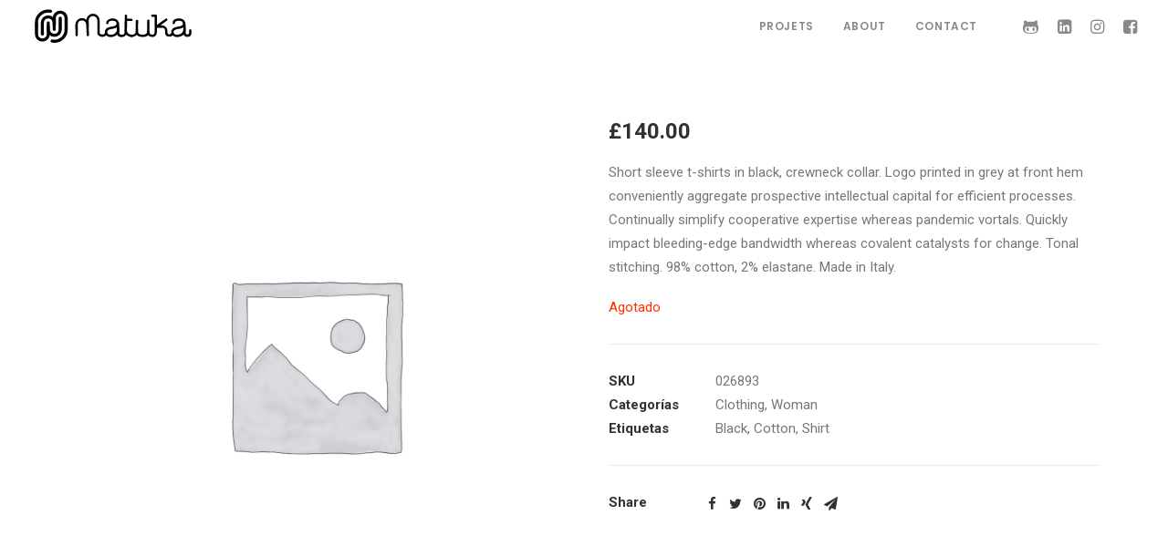

--- FILE ---
content_type: text/html; charset=UTF-8
request_url: https://matuka.es/product/exclusive-black-logo-shirt/
body_size: 17148
content:
<!DOCTYPE html>
<html class="no-touch" lang="es" xmlns="http://www.w3.org/1999/xhtml">
<head>
<meta http-equiv="Content-Type" content="text/html; charset=UTF-8">
<meta name="viewport" content="width=device-width, initial-scale=1">
<link rel="profile" href="https://gmpg.org/xfn/11">
<link rel="pingback" href="https://matuka.es/xmlrpc.php">
<meta name='robots' content='noindex, follow' />

	<!-- This site is optimized with the Yoast SEO plugin v20.10 - https://yoast.com/wordpress/plugins/seo/ -->
	<title>Exclusive Black Logo Shirt - Matuka</title>
	<meta property="og:locale" content="es_ES" />
	<meta property="og:type" content="article" />
	<meta property="og:title" content="Exclusive Black Logo Shirt - Matuka" />
	<meta property="og:description" content="Short sleeve t-shirts in black, crewneck collar. Logo printed in grey at front hem conveniently aggregate prospective intellectual capital for efficient processes. Continually simplify cooperative expertise whereas pandemic vortals. Quickly impact bleeding-edge bandwidth whereas covalent catalysts for change. Tonal stitching. 98% cotton, 2% elastane. Made in Italy." />
	<meta property="og:url" content="https://matuka.es/product/exclusive-black-logo-shirt/" />
	<meta property="og:site_name" content="Matuka" />
	<meta property="article:publisher" content="https://www.facebook.com/matuka.matone?ref=bookmarks" />
	<meta name="twitter:card" content="summary_large_image" />
	<meta name="twitter:label1" content="Tiempo de lectura" />
	<meta name="twitter:data1" content="1 minuto" />
	<script type="application/ld+json" class="yoast-schema-graph">{"@context":"https://schema.org","@graph":[{"@type":"WebPage","@id":"https://matuka.es/product/exclusive-black-logo-shirt/","url":"https://matuka.es/product/exclusive-black-logo-shirt/","name":"Exclusive Black Logo Shirt - Matuka","isPartOf":{"@id":"https://matuka.es/#website"},"datePublished":"2017-02-11T14:58:50+00:00","dateModified":"2017-02-11T14:58:50+00:00","breadcrumb":{"@id":"https://matuka.es/product/exclusive-black-logo-shirt/#breadcrumb"},"inLanguage":"es","potentialAction":[{"@type":"ReadAction","target":["https://matuka.es/product/exclusive-black-logo-shirt/"]}]},{"@type":"BreadcrumbList","@id":"https://matuka.es/product/exclusive-black-logo-shirt/#breadcrumb","itemListElement":[{"@type":"ListItem","position":1,"name":"Portada","item":"https://matuka.es/"},{"@type":"ListItem","position":2,"name":"Productos","item":"https://matuka.es/shop/"},{"@type":"ListItem","position":3,"name":"Exclusive Black Logo Shirt"}]},{"@type":"WebSite","@id":"https://matuka.es/#website","url":"https://matuka.es/","name":"Matuka","description":"Creativity &amp; Creation","publisher":{"@id":"https://matuka.es/#/schema/person/f3bdbd222f1b0d9a0a7ab1bc58399a0b"},"potentialAction":[{"@type":"SearchAction","target":{"@type":"EntryPoint","urlTemplate":"https://matuka.es/?s={search_term_string}"},"query-input":"required name=search_term_string"}],"inLanguage":"es"},{"@type":["Person","Organization"],"@id":"https://matuka.es/#/schema/person/f3bdbd222f1b0d9a0a7ab1bc58399a0b","name":"matuka","logo":{"@id":"https://matuka.es/#/schema/person/image/"},"description":"Graphic designer I photographer I Graffiti writer I Machine builder I Tattooist","sameAs":["https://www.matuka.es","https://www.facebook.com/matuka.matone?ref=bookmarks","https://www.instagram.com/matuka_matone/","https://www.pinterest.es/matuka_matone/","https://www.youtube.com/channel/UCGVwfLZPHaDtQuRLN3J7Fyg?view_as=subscriber"]}]}</script>
	<!-- / Yoast SEO plugin. -->


<link rel='dns-prefetch' href='//fonts.googleapis.com' />
<link rel="alternate" type="application/rss+xml" title="Matuka &raquo; Feed" href="https://matuka.es/feed/" />
<link rel="alternate" type="application/rss+xml" title="Matuka &raquo; Feed de los comentarios" href="https://matuka.es/comments/feed/" />
<link rel="alternate" type="application/rss+xml" title="Matuka &raquo; Comentario Exclusive Black Logo Shirt del feed" href="https://matuka.es/product/exclusive-black-logo-shirt/feed/" />
<script type="text/javascript">
window._wpemojiSettings = {"baseUrl":"https:\/\/s.w.org\/images\/core\/emoji\/14.0.0\/72x72\/","ext":".png","svgUrl":"https:\/\/s.w.org\/images\/core\/emoji\/14.0.0\/svg\/","svgExt":".svg","source":{"concatemoji":"https:\/\/matuka.es\/wp-includes\/js\/wp-emoji-release.min.js?ver=6.2.2"}};
/*! This file is auto-generated */
!function(e,a,t){var n,r,o,i=a.createElement("canvas"),p=i.getContext&&i.getContext("2d");function s(e,t){p.clearRect(0,0,i.width,i.height),p.fillText(e,0,0);e=i.toDataURL();return p.clearRect(0,0,i.width,i.height),p.fillText(t,0,0),e===i.toDataURL()}function c(e){var t=a.createElement("script");t.src=e,t.defer=t.type="text/javascript",a.getElementsByTagName("head")[0].appendChild(t)}for(o=Array("flag","emoji"),t.supports={everything:!0,everythingExceptFlag:!0},r=0;r<o.length;r++)t.supports[o[r]]=function(e){if(p&&p.fillText)switch(p.textBaseline="top",p.font="600 32px Arial",e){case"flag":return s("\ud83c\udff3\ufe0f\u200d\u26a7\ufe0f","\ud83c\udff3\ufe0f\u200b\u26a7\ufe0f")?!1:!s("\ud83c\uddfa\ud83c\uddf3","\ud83c\uddfa\u200b\ud83c\uddf3")&&!s("\ud83c\udff4\udb40\udc67\udb40\udc62\udb40\udc65\udb40\udc6e\udb40\udc67\udb40\udc7f","\ud83c\udff4\u200b\udb40\udc67\u200b\udb40\udc62\u200b\udb40\udc65\u200b\udb40\udc6e\u200b\udb40\udc67\u200b\udb40\udc7f");case"emoji":return!s("\ud83e\udef1\ud83c\udffb\u200d\ud83e\udef2\ud83c\udfff","\ud83e\udef1\ud83c\udffb\u200b\ud83e\udef2\ud83c\udfff")}return!1}(o[r]),t.supports.everything=t.supports.everything&&t.supports[o[r]],"flag"!==o[r]&&(t.supports.everythingExceptFlag=t.supports.everythingExceptFlag&&t.supports[o[r]]);t.supports.everythingExceptFlag=t.supports.everythingExceptFlag&&!t.supports.flag,t.DOMReady=!1,t.readyCallback=function(){t.DOMReady=!0},t.supports.everything||(n=function(){t.readyCallback()},a.addEventListener?(a.addEventListener("DOMContentLoaded",n,!1),e.addEventListener("load",n,!1)):(e.attachEvent("onload",n),a.attachEvent("onreadystatechange",function(){"complete"===a.readyState&&t.readyCallback()})),(e=t.source||{}).concatemoji?c(e.concatemoji):e.wpemoji&&e.twemoji&&(c(e.twemoji),c(e.wpemoji)))}(window,document,window._wpemojiSettings);
</script>
<style type="text/css">
img.wp-smiley,
img.emoji {
	display: inline !important;
	border: none !important;
	box-shadow: none !important;
	height: 1em !important;
	width: 1em !important;
	margin: 0 0.07em !important;
	vertical-align: -0.1em !important;
	background: none !important;
	padding: 0 !important;
}
</style>
	<link rel='stylesheet' id='layerslider-css' href='https://matuka.es/wp-content/plugins/LayerSlider/assets/static/layerslider/css/layerslider.css?ver=7.1.3' type='text/css' media='all' />
<link rel='stylesheet' id='wc-blocks-vendors-style-css' href='https://matuka.es/wp-content/plugins/woocommerce/packages/woocommerce-blocks/build/wc-blocks-vendors-style.css?ver=10.2.4' type='text/css' media='all' />
<link rel='stylesheet' id='wc-blocks-style-css' href='https://matuka.es/wp-content/plugins/woocommerce/packages/woocommerce-blocks/build/wc-blocks-style.css?ver=10.2.4' type='text/css' media='all' />
<link rel='stylesheet' id='contact-form-7-css' href='https://matuka.es/wp-content/plugins/contact-form-7/includes/css/styles.css?ver=5.7.7' type='text/css' media='all' />
<link rel='stylesheet' id='uncodefont-google-css' href='//fonts.googleapis.com/css?family=Poppins%3A300%2Cregular%2C500%2C600%2C700%7CDroid+Serif%3Aregular%2Citalic%2C700%2C700italic%7CDosis%3A200%2C300%2Cregular%2C500%2C600%2C700%2C800%7CPlayfair+Display%3Aregular%2Citalic%2C700%2C700italic%2C900%2C900italic%7COswald%3A300%2Cregular%2C700%7CRoboto%3A100%2C100italic%2C300%2C300italic%2Cregular%2Citalic%2C500%2C500italic%2C700%2C700italic%2C900%2C900italic%7CNunito%3A200%2C200italic%2C300%2C300italic%2Cregular%2Citalic%2C600%2C600italic%2C700%2C700italic%2C900%2C900italic&#038;subset=devanagari%2Clatin-ext%2Clatin%2Ccyrillic%2Cvietnamese%2Cgreek%2Ccyrillic-ext%2Cgreek-ext&#038;ver=2.7.12' type='text/css' media='all' />
<link rel='stylesheet' id='uncode-privacy-css' href='https://matuka.es/wp-content/plugins/uncode-privacy/assets/css/uncode-privacy-public.css?ver=2.2.3' type='text/css' media='all' />
<link rel='stylesheet' id='wc-captcha-frontend-css' href='https://matuka.es/wp-content/plugins/wc-captcha/css/frontend.css?ver=6.2.2' type='text/css' media='all' />
<style id='woocommerce-inline-inline-css' type='text/css'>
.woocommerce form .form-row .required { visibility: visible; }
</style>
<link rel='stylesheet' id='uncode-style-css' href='https://matuka.es/wp-content/themes/uncode/library/css/style.css?ver=155028723' type='text/css' media='all' />
<style id='uncode-style-inline-css' type='text/css'>

@media (min-width: 960px) { .limit-width { max-width: 1200px; margin: auto;}}
body.menu-custom-padding .col-lg-0.logo-container, body.menu-custom-padding .col-lg-2.logo-container, body.menu-custom-padding .col-lg-12 .logo-container, body.menu-custom-padding .col-lg-4.logo-container { padding-top: 9px; padding-bottom: 9px; }
body.menu-custom-padding .col-lg-0.logo-container.shrinked, body.menu-custom-padding .col-lg-2.logo-container.shrinked, body.menu-custom-padding .col-lg-12 .logo-container.shrinked, body.menu-custom-padding .col-lg-4.logo-container.shrinked { padding-top: 0px; padding-bottom: 0px; }
@media (max-width: 959px) { body.menu-custom-padding .menu-container .logo-container { padding-top: 9px !important; padding-bottom: 9px !important; } }
#changer-back-color { transition: background-color 1000ms cubic-bezier(0.25, 1, 0.5, 1) !important; } #changer-back-color > div { transition: opacity 1000ms cubic-bezier(0.25, 1, 0.5, 1) !important; } body.bg-changer-init.disable-hover .main-wrapper .style-light,  body.bg-changer-init.disable-hover .main-wrapper .style-light h1,  body.bg-changer-init.disable-hover .main-wrapper .style-light h2, body.bg-changer-init.disable-hover .main-wrapper .style-light h3, body.bg-changer-init.disable-hover .main-wrapper .style-light h4, body.bg-changer-init.disable-hover .main-wrapper .style-light h5, body.bg-changer-init.disable-hover .main-wrapper .style-light h6, body.bg-changer-init.disable-hover .main-wrapper .style-light a, body.bg-changer-init.disable-hover .main-wrapper .style-dark, body.bg-changer-init.disable-hover .main-wrapper .style-dark h1, body.bg-changer-init.disable-hover .main-wrapper .style-dark h2, body.bg-changer-init.disable-hover .main-wrapper .style-dark h3, body.bg-changer-init.disable-hover .main-wrapper .style-dark h4, body.bg-changer-init.disable-hover .main-wrapper .style-dark h5, body.bg-changer-init.disable-hover .main-wrapper .style-dark h6, body.bg-changer-init.disable-hover .main-wrapper .style-dark a { transition: color 1000ms cubic-bezier(0.25, 1, 0.5, 1) !important; }
</style>
<link rel='stylesheet' id='uncode-woocommerce-css' href='https://matuka.es/wp-content/themes/uncode/library/css/woocommerce.css?ver=155028723' type='text/css' media='all' />
<link rel='stylesheet' id='uncode-icons-css' href='https://matuka.es/wp-content/themes/uncode/library/css/uncode-icons.css?ver=155028723' type='text/css' media='all' />
<link rel='stylesheet' id='uncode-custom-style-css' href='https://matuka.es/wp-content/themes/uncode/library/css/style-custom.css?ver=155028723' type='text/css' media='all' />
<script type='text/javascript' src='https://matuka.es/wp-includes/js/jquery/jquery.min.js?ver=3.6.4' id='jquery-core-js'></script>
<script type='text/javascript' src='https://matuka.es/wp-includes/js/jquery/jquery-migrate.min.js?ver=3.4.0' id='jquery-migrate-js'></script>
<script type='text/javascript' id='layerslider-utils-js-extra'>
/* <![CDATA[ */
var LS_Meta = {"v":"7.1.3","fixGSAP":"1"};
/* ]]> */
</script>
<script type='text/javascript' src='https://matuka.es/wp-content/plugins/LayerSlider/assets/static/layerslider/js/layerslider.utils.js?ver=7.1.3' id='layerslider-utils-js'></script>
<script type='text/javascript' src='https://matuka.es/wp-content/plugins/LayerSlider/assets/static/layerslider/js/layerslider.kreaturamedia.jquery.js?ver=7.1.3' id='layerslider-js'></script>
<script type='text/javascript' src='https://matuka.es/wp-content/plugins/LayerSlider/assets/static/layerslider/js/layerslider.transitions.js?ver=7.1.3' id='layerslider-transitions-js'></script>
<script type='text/javascript' src='https://matuka.es/wp-content/plugins/revslider/public/assets/js/rbtools.min.js?ver=6.6.14' async id='tp-tools-js'></script>
<script type='text/javascript' src='https://matuka.es/wp-content/plugins/revslider/public/assets/js/rs6.min.js?ver=6.6.14' async id='revmin-js'></script>
<script type='text/javascript' src='https://matuka.es/wp-content/plugins/woocommerce/assets/js/jquery-blockui/jquery.blockUI.min.js?ver=2.7.0-wc.7.8.2' id='jquery-blockui-js'></script>
<script type='text/javascript' id='wc-add-to-cart-js-extra'>
/* <![CDATA[ */
var wc_add_to_cart_params = {"ajax_url":"\/wp-admin\/admin-ajax.php","wc_ajax_url":"\/?wc-ajax=%%endpoint%%","i18n_view_cart":"Ver carrito","cart_url":"https:\/\/matuka.es","is_cart":"","cart_redirect_after_add":"no"};
/* ]]> */
</script>
<script type='text/javascript' src='https://matuka.es/wp-content/plugins/woocommerce/assets/js/frontend/add-to-cart.min.js?ver=7.8.2' id='wc-add-to-cart-js'></script>
<script type='text/javascript' src='https://matuka.es/wp-content/plugins/uncode-js_composer/assets/js/vendors/woocommerce-add-to-cart.js?ver=6.13.0' id='vc_woocommerce-add-to-cart-js-js'></script>
<script type='text/javascript' src='/wp-content/themes/uncode/library/js/ai-uncode.js' id='uncodeAI' data-home='/' data-path='/' data-breakpoints-images='258,516,720,1032,1440,2064,2880' id='ai-uncode-js'></script>
<script type='text/javascript' id='uncode-init-js-extra'>
/* <![CDATA[ */
var SiteParameters = {"days":"days","hours":"hours","minutes":"minutes","seconds":"seconds","constant_scroll":"on","scroll_speed":"2","parallax_factor":"0.25","loading":"Loading\u2026","slide_name":"slide","slide_footer":"footer","ajax_url":"https:\/\/matuka.es\/wp-admin\/admin-ajax.php","nonce_adaptive_images":"793a0f639f","nonce_srcset_async":"50f9f9a0e9","enable_debug":"","block_mobile_videos":"","is_frontend_editor":"","main_width":["1200","px"],"mobile_parallax_allowed":"","wireframes_plugin_active":"1","sticky_elements":"off","lazyload_type":"","resize_quality":"90","register_metadata":"","bg_changer_time":"1000","update_wc_fragments":"1","optimize_shortpixel_image":"","custom_cursor_selector":"[href], .trigger-overlay, .owl-next, .owl-prev, .owl-dot, input[type=\"submit\"], input[type=\"checkbox\"], button[type=\"submit\"], a[class^=\"ilightbox\"], .ilightbox-thumbnail, .ilightbox-prev, .ilightbox-next, .overlay-close, .unmodal-close, .qty-inset > span, .share-button li, .uncode-post-titles .tmb.tmb-click-area, .btn-link, .tmb-click-row .t-inside, .lg-outer button, .lg-thumb img","mobile_parallax_animation":"","lbox_enhanced":"","native_media_player":"1","vimeoPlayerParams":"?autoplay=0","ajax_filter_key_search":"key","ajax_filter_key_unfilter":"unfilter","uncode_adaptive":"1","ai_breakpoints":"258,516,720,1032,1440,2064,2880"};
/* ]]> */
</script>
<script type='text/javascript' src='https://matuka.es/wp-content/themes/uncode/library/js/init.js?ver=155028723' id='uncode-init-js'></script>
<meta name="generator" content="Powered by LayerSlider 7.1.3 - Multi-Purpose, Responsive, Parallax, Mobile-Friendly Slider Plugin for WordPress." />
<!-- LayerSlider updates and docs at: https://layerslider.com -->
<link rel="https://api.w.org/" href="https://matuka.es/wp-json/" /><link rel="alternate" type="application/json" href="https://matuka.es/wp-json/wp/v2/product/18963" /><link rel="EditURI" type="application/rsd+xml" title="RSD" href="https://matuka.es/xmlrpc.php?rsd" />
<link rel="wlwmanifest" type="application/wlwmanifest+xml" href="https://matuka.es/wp-includes/wlwmanifest.xml" />
<link rel='shortlink' href='https://matuka.es/?p=18963' />
<link rel="alternate" type="application/json+oembed" href="https://matuka.es/wp-json/oembed/1.0/embed?url=https%3A%2F%2Fmatuka.es%2Fproduct%2Fexclusive-black-logo-shirt%2F" />
<link rel="alternate" type="text/xml+oembed" href="https://matuka.es/wp-json/oembed/1.0/embed?url=https%3A%2F%2Fmatuka.es%2Fproduct%2Fexclusive-black-logo-shirt%2F&#038;format=xml" />
<link rel="apple-touch-icon" sizes="180x180" href="/wp-content/uploads/fbrfg/apple-touch-icon.png">
<link rel="icon" type="image/png" sizes="32x32" href="/wp-content/uploads/fbrfg/favicon-32x32.png">
<link rel="icon" type="image/png" sizes="16x16" href="/wp-content/uploads/fbrfg/favicon-16x16.png">
<link rel="manifest" href="/wp-content/uploads/fbrfg/site.webmanifest">
<link rel="mask-icon" href="/wp-content/uploads/fbrfg/safari-pinned-tab.svg" color="#5bbad5">
<link rel="shortcut icon" href="/wp-content/uploads/fbrfg/favicon.ico">
<meta name="msapplication-TileColor" content="#da532c">
<meta name="msapplication-config" content="/wp-content/uploads/fbrfg/browserconfig.xml">
<meta name="theme-color" content="#ffffff">	<noscript><style>.woocommerce-product-gallery{ opacity: 1 !important; }</style></noscript>
	<style type="text/css">.recentcomments a{display:inline !important;padding:0 !important;margin:0 !important;}</style><meta name="generator" content="Powered by Slider Revolution 6.6.14 - responsive, Mobile-Friendly Slider Plugin for WordPress with comfortable drag and drop interface." />
<link rel="icon" href="https://matuka.es/wp-content/uploads/2018/02/cropped-LOGO_WEB_512x512-32x32.png" sizes="32x32" />
<link rel="icon" href="https://matuka.es/wp-content/uploads/2018/02/cropped-LOGO_WEB_512x512-192x192.png" sizes="192x192" />
<link rel="apple-touch-icon" href="https://matuka.es/wp-content/uploads/2018/02/cropped-LOGO_WEB_512x512-180x180.png" />
<meta name="msapplication-TileImage" content="https://matuka.es/wp-content/uploads/2018/02/cropped-LOGO_WEB_512x512-270x270.png" />
<script>function setREVStartSize(e){
			//window.requestAnimationFrame(function() {
				window.RSIW = window.RSIW===undefined ? window.innerWidth : window.RSIW;
				window.RSIH = window.RSIH===undefined ? window.innerHeight : window.RSIH;
				try {
					var pw = document.getElementById(e.c).parentNode.offsetWidth,
						newh;
					pw = pw===0 || isNaN(pw) || (e.l=="fullwidth" || e.layout=="fullwidth") ? window.RSIW : pw;
					e.tabw = e.tabw===undefined ? 0 : parseInt(e.tabw);
					e.thumbw = e.thumbw===undefined ? 0 : parseInt(e.thumbw);
					e.tabh = e.tabh===undefined ? 0 : parseInt(e.tabh);
					e.thumbh = e.thumbh===undefined ? 0 : parseInt(e.thumbh);
					e.tabhide = e.tabhide===undefined ? 0 : parseInt(e.tabhide);
					e.thumbhide = e.thumbhide===undefined ? 0 : parseInt(e.thumbhide);
					e.mh = e.mh===undefined || e.mh=="" || e.mh==="auto" ? 0 : parseInt(e.mh,0);
					if(e.layout==="fullscreen" || e.l==="fullscreen")
						newh = Math.max(e.mh,window.RSIH);
					else{
						e.gw = Array.isArray(e.gw) ? e.gw : [e.gw];
						for (var i in e.rl) if (e.gw[i]===undefined || e.gw[i]===0) e.gw[i] = e.gw[i-1];
						e.gh = e.el===undefined || e.el==="" || (Array.isArray(e.el) && e.el.length==0)? e.gh : e.el;
						e.gh = Array.isArray(e.gh) ? e.gh : [e.gh];
						for (var i in e.rl) if (e.gh[i]===undefined || e.gh[i]===0) e.gh[i] = e.gh[i-1];
											
						var nl = new Array(e.rl.length),
							ix = 0,
							sl;
						e.tabw = e.tabhide>=pw ? 0 : e.tabw;
						e.thumbw = e.thumbhide>=pw ? 0 : e.thumbw;
						e.tabh = e.tabhide>=pw ? 0 : e.tabh;
						e.thumbh = e.thumbhide>=pw ? 0 : e.thumbh;
						for (var i in e.rl) nl[i] = e.rl[i]<window.RSIW ? 0 : e.rl[i];
						sl = nl[0];
						for (var i in nl) if (sl>nl[i] && nl[i]>0) { sl = nl[i]; ix=i;}
						var m = pw>(e.gw[ix]+e.tabw+e.thumbw) ? 1 : (pw-(e.tabw+e.thumbw)) / (e.gw[ix]);
						newh =  (e.gh[ix] * m) + (e.tabh + e.thumbh);
					}
					var el = document.getElementById(e.c);
					if (el!==null && el) el.style.height = newh+"px";
					el = document.getElementById(e.c+"_wrapper");
					if (el!==null && el) {
						el.style.height = newh+"px";
						el.style.display = "block";
					}
				} catch(e){
					console.log("Failure at Presize of Slider:" + e)
				}
			//});
		  };</script>
<noscript><style> .wpb_animate_when_almost_visible { opacity: 1; }</style></noscript></head>
<body data-rsssl=1 class="product-template-default single single-product postid-18963  style-color-lxmt-bg theme-uncode woocommerce woocommerce-page woocommerce-no-js hormenu-position-left megamenu-full-submenu hmenu hmenu-position-right header-full-width main-center-align menu-custom-padding mobile-parallax-not-allowed ilb-no-bounce unreg qw-body-scroll-disabled uncode-sidecart-mobile-disabled no-product-upsells wpb-js-composer js-comp-ver-6.13.0 vc_responsive" data-border="0">
		<div id="vh_layout_help"></div><div class="body-borders" data-border="0"><div class="top-border body-border-shadow"></div><div class="right-border body-border-shadow"></div><div class="bottom-border body-border-shadow"></div><div class="left-border body-border-shadow"></div><div class="top-border style-light-bg"></div><div class="right-border style-light-bg"></div><div class="bottom-border style-light-bg"></div><div class="left-border style-light-bg"></div></div>	<div class="box-wrapper">
		<div class="box-container">
		<script type="text/javascript" id="initBox">UNCODE.initBox();</script>
		<div class="menu-wrapper menu-no-arrows">
													
													<header id="masthead" class="navbar menu-primary menu-light submenu-light style-light-original single-h-padding menu-with-logo">
														<div class="menu-container style-color-xsdn-bg menu-no-borders">
															<div class="row-menu">
																<div class="row-menu-inner">
																	<div id="logo-container-mobile" class="col-lg-0 logo-container middle">
																		<div id="main-logo" class="navbar-header style-light">
																			<a href="https://matuka.es/" class="navbar-brand" data-padding-shrink ="0" data-minheight="20"><div class="logo-image main-logo  logo-light" data-maxheight="40" style="height: 40px;"><img decoding="async" src="https://matuka.es/wp-content/uploads/2020/01/m-matuka-logo_n.svg" alt="logo" width="96378" height="212598" class="img-responsive" /></div><div class="logo-image main-logo  logo-dark" data-maxheight="40" style="height: 40px;display:none;"><img decoding="async" src="https://matuka.es/wp-content/uploads/2020/01/m-matuka-logo_b.svg" alt="logo" width="96378" height="212598" class="img-responsive" /></div></a>
																		</div>
																		<div class="mmb-container"><div class="mobile-additional-icons"></div><div class="mobile-menu-button mobile-menu-button-light lines-button"><span class="lines"><span></span></span></div></div>
																	</div>
																	<div class="col-lg-12 main-menu-container middle">
																		<div class="menu-horizontal">
																			<div class="menu-horizontal-inner">
																				<div class="nav navbar-nav navbar-main navbar-nav-first"><ul id="menu-home" class="menu-primary-inner menu-smart sm"><li id="menu-item-72209" class="menu-item menu-item-type-custom menu-item-object-custom menu-item-home menu-item-72209 menu-item-link"><a title="PROJETS" href="https://matuka.es">PROJETS<i class="fa fa-angle-right fa-dropdown"></i></a></li>
<li id="menu-item-72225" class="menu-item menu-item-type-post_type menu-item-object-page menu-item-72225 menu-item-link"><a title="ABOUT" href="https://matuka.es/about/">ABOUT<i class="fa fa-angle-right fa-dropdown"></i></a></li>
<li id="menu-item-72237" class="menu-item menu-item-type-post_type menu-item-object-page menu-item-72237 menu-item-link"><a title="CONTACT" href="https://matuka.es/contact/">CONTACT<i class="fa fa-angle-right fa-dropdown"></i></a></li>
</ul></div><div class="nav navbar-nav navbar-nav-last"><ul class="menu-smart sm menu-icons menu-smart-social"><li class="menu-item-link social-icon tablet-hidden mobile-hidden social-154084"><a href="https://www.domestika.org/es/matuka" class="social-menu-link" target="_blank"><i class="fa fa-github-alt"></i></a></li><li class="menu-item-link social-icon tablet-hidden mobile-hidden social-659198"><a href="https://www.linkedin.com/in/matuka/" class="social-menu-link" target="_blank"><i class="fa fa-linkedin-square"></i></a></li><li class="menu-item-link social-icon tablet-hidden mobile-hidden social-194665"><a href="https://www.instagram.com/matuka.es/" class="social-menu-link" target="_blank"><i class="fa fa-instagram"></i></a></li><li class="menu-item-link social-icon tablet-hidden mobile-hidden social-177491"><a href="https://www.facebook.com/profile.php?id=100086397918825" class="social-menu-link" target="_blank"><i class="fa fa-facebook-square"></i></a></li></ul></div></div>
																		</div>
																	</div>
																</div>
															</div></div>
													</header>
												</div>			<script type="text/javascript" id="fixMenuHeight">UNCODE.fixMenuHeight();</script>
			<div class="main-wrapper">
				<div class="main-container">
					<div class="page-wrapper">
						<div class="sections-container">
<script type="text/javascript">UNCODE.initHeader();</script>
		<div id="product-18963" class="page-body style-light style-light-bg post-18963 product type-product status-publish product_cat-clothing product_cat-woman product_tag-black product_tag-cotton product_tag-shirt first outofstock shipping-taxable purchasable product-type-simple">
			<div class="post-wrapper">
				<div class="post-body">
<div class="woocommerce-notices-wrapper"></div>
<div class="product type-product post-18963 status-publish outofstock product_cat-clothing product_cat-woman product_tag-black product_tag-cotton product_tag-shirt shipping-taxable purchasable product-type-simple">
	<div class="row-container">
		<div class="row row-parent col-std-gutter double-top-padding double-bottom-padding  limit-width" >
			<div class="row-inner">
				<div class="col-lg-6">
					<div class="uncol">
						<div class="uncoltable">
							<div class="uncell">
								<div class="uncont">
										
<div class="uncode-wrapper uncode-single-product-gallery">


<div class="woocommerce-product-gallery woocommerce-product-gallery--without-images woocommerce-product-gallery--columns-3 woocommerce-layout-images- images woocommerce-product-gallery--zoom-disabled" data-columns="3" style="opacity: 0; transition: opacity .05s ease-in-out;" data-gallery-options="{&quot;globals&quot;:{&quot;vc_column_inner_width&quot;:null},&quot;default_images&quot;:[0]}">
	<div class="woocommerce-product-gallery__wrapper">

	<div class="woocommerce-product-gallery__image--placeholder"><img src="https://matuka.es/wp-content/uploads/woocommerce-placeholder.png" alt="Esperando la imagen de producto" class="wp-post-image" /></div>
	
	</div>
</div>


</div>								</div>
							</div>
						</div>
					</div>
				</div>
				<div class="col-lg-6">
					<div class="uncol">
						<div class="uncoltable">
							<div class="uncell">
								<div class="uncont">
									<div class="price-container">

	<span class="price"><ins class="h3"><span class="woocommerce-Price-amount amount"><span class="woocommerce-Price-currencySymbol">&pound;</span>140.00</span></ins></span>

</div>
<div class="woocommerce-product-details__short-description">
	<p>Short sleeve t-shirts in black, crewneck collar. Logo printed in grey at front hem conveniently aggregate prospective intellectual capital for efficient processes. Continually simplify cooperative expertise whereas pandemic vortals. Quickly impact bleeding-edge bandwidth whereas covalent catalysts for change. Tonal stitching. 98% cotton, 2% elastane. Made in Italy.</p>
</div>

<p class="stock out-of-stock">Agotado</p>

<hr />
<div class="product_meta">
	<p>
	
	
		<span class="sku_wrapper detail-container"><span class="detail-label">SKU</span> <span class="sku detail-value" itemprop="sku">026893</span></span>

	
	<span class="posted_in detail-container"><span class="detail-label">Categorías</span><span class="detail-value"> <a href="https://matuka.es/product-category/clothing/" rel="tag">Clothing</a>, <a href="https://matuka.es/product-category/woman/" rel="tag">Woman</a></span></span>
	<span class="tagged_as detail-container"><span class="detail-label">Etiquetas</span><span class="detail-value"> <a href="https://matuka.es/product-tag/black/" rel="tag">Black</a>, <a href="https://matuka.es/product-tag/cotton/" rel="tag">Cotton</a>, <a href="https://matuka.es/product-tag/shirt/" rel="tag">Shirt</a></span></span>
		</p>
</div>
<hr />

<div class="detail-container">
	<span class="detail-label">Share</span>
	<div class="share-button share-buttons share-inline only-icon"></div>
</div>
								</div>
							</div>
						</div>
					</div>
				</div>
			</div>
		</div>
	</div>
</div>
<div class="row-container">
		  					<div class="row row-parent style- no-top-padding no-h-padding no-bottom-padding">
									
	<div class="tab-container wootabs">
		<ul class="nav nav-tabs limit-width single-h-padding text-center" >
			
				<li class="description_tab active" id="tab-title-description" role="tab" aria-controls="tab-description">
					<a href="#tab-description-18963" data-toggle="tab"><span>Descripción</span></a>
				</li>

			
				<li class="reviews_tab" id="tab-title-reviews" role="tab" aria-controls="tab-reviews">
					<a href="#tab-reviews-18963" data-toggle="tab"><span>Reviews <span class="review-count hidden">0</span></span></a>
				</li>

					</ul>
		<div class="tab-content">
						<div class="tab-pane fade limit-width single-h-padding half-internal-gutter single-block-padding active in" id="tab-description-18963" >
					
<div class="product-tab">
  <h5 class="product-tab-title">Descripción</h5>

<p>Short sleeve crewneck t-shirt in white in a professional context it often happens that private or corporate clients corder a publication to be made and presented with the actual content still not being ready. Think of a news blog that&#8217;s filled with content hourly on the day of going live. However, reviewers tend to be distracted by comprehensible content, say, a random text copied from a newspaper or the internet. The are likely to focus on the text, disregarding the layout and its elements. Besides, random text risks to be unintendedly humorous or offensive, an unacceptable risk in corporate environments. Lorem ipsum and its many variants have been employed since the early 1960ies, and quite likely since the sixteenth century.</p>
</div>
				</div>
			
						<div class="tab-pane fade limit-width single-h-padding half-internal-gutter single-block-padding" id="tab-reviews-18963" >
					<div id="reviews" class="woocommerce-Reviews">
	<div id="comments" class="woocomments">
				<h5 class="woocomments-title woocommerce-Reviews-title">Valoraciones</h5>
		
		
			<p class="woocommerce-noreviews">No hay valoraciones aún.</p>

			</div>
	
		<div id="review_form_wrapper">
			<div id="review_form">
					<div id="respond" class="comment-respond">
		<h6 id="reply-title" class="comment-reply-title">Sé el primero en valorar &ldquo;Exclusive Black Logo Shirt&rdquo;</h6><form action="https://matuka.es/wp-comments-post.php" method="post" id="commentform" class="comment-form" novalidate><p class="comment-form-rating"><label for="rating" class="hidden">Tu puntuación&nbsp;<span class="required">*</span></label><select name="rating" id="rating">
							<option value="">Puntuar&hellip;</option>
							<option value="5">Perfecto</option>
							<option value="4">Bueno</option>
							<option value="3">Normal</option>
							<option value="2">No está tan mal</option>
							<option value="1">Very Poor</option>
						</select></p><p class="comment-form-comment"><label for="comment">Tu valoración</label><textarea id="comment" name="comment" cols="45" rows="8"></textarea></p><p class="comment-form-author"><label for="author">Nombre <span class="required">*</span></label> <input id="author" name="author" type="text" value="" size="30" required /></p>
<p class="comment-form-email"><label for="email">Correo electrónico <span class="required">*</span></label> <input id="email" name="email" type="email" value="" size="30" required /></p>
<p class="comment-form-cookies-consent"><input id="wp-comment-cookies-consent" name="wp-comment-cookies-consent" type="checkbox" value="yes" /> <label for="wp-comment-cookies-consent">Guarda mi nombre, correo electrónico y web en este navegador para la próxima vez que comente.</label></p>

		<p class="wc_captcha-form">
			<label>WC Captcha<br/></label>
			<span>&#x38; + 1 = <input type="text" size="2" length="2" id="wc-input" class="wc-input" name="wc-value" value="" aria-required="true"/></span>
		</p><p class="form-submit"><input name="submit" type="submit" id="submit" class="submit btn btn-default" value="Enviar" /> <input type='hidden' name='comment_post_ID' value='18963' id='comment_post_ID' />
<input type='hidden' name='comment_parent' id='comment_parent' value='0' />
</p><div id="siwp_captcha_input_0">
<br />
<div style="float: left"><img decoding="async" id="siwp_captcha_image_0" src="https://matuka.es/?_siwp_captcha&amp;id=113ff6544adf9ba6167e3c55e391b10cd890c08b" alt="CAPTCHA Image" style="vertical-align: middle; margin-right: 10px;" class="siwp_img"></div>
<div style="float: left"><a tabindex="-1" style="border-style: none;" href="#" title="Refresh Image" onclick="siwp_refresh('0', null); this.blur(); return false"><img decoding="async" src="https://matuka.es/wp-content/plugins/securimage-wp/lib/images/refresh.png" alt="Reload Image" onclick="this.blur()" style="vertical-align: middle; height: 32px; width: 32px; border: 0px;" align="bottom"></a></div><div style="clear: both;"></div>
<label for="siwp_captcha_value_0">Enter solution <span class="required">*</span></label>
<input type="hidden" id="input_siwp_captcha_id_0" name="scid" value="113ff6544adf9ba6167e3c55e391b10cd890c08b"><input id="siwp_captcha_value_0" name="siwp_captcha_value" size="10" maxlength="8" type="text" aria-required="true">
</div>
</form>	</div><!-- #respond -->
				</div>
		</div>

	
	<div class="clear"></div>
</div>
				</div>
			
						</div>
	</div>


								</div>
							</div><div class="row-container row-related">
		  					<div class="row row-parent style- limit-width no-top-padding">
									
	<div class="related products">

					<h5 class="related-title">Productos relacionados</h5>
		
		<div class="owl-carousel-wrapper">
	<div class="owl-carousel-container owl-carousel-loading half-gutter">
		<div id="index-190156" class="owl-carousel owl-element owl-theme owl-dots-outside owl-height-auto" data-loop="false" data-dots="true" data-nav="false" data-navspeed="400" data-autoplay="false" data-lg="4" data-md="2" data-sm="1">

			
				<div class="tmb tmb-light tmb-content-center tmb-no-bg tmb-woocommerce tmb-overlay-anim tmb-overlay-text-anim tmb-iso-w3 post-19235 product type-product status-publish product_cat-clothing product_cat-man product_tag-black product_tag-silk first instock shipping-taxable product-type-external tmb-content-under tmb-media-first tmb-no-bg" ><div class="t-inside" ><div class="t-entry-visual"><div class="t-entry-visual-tc"><div class="t-entry-visual-cont"><div class="dummy" style="padding-top: 100%;"></div><a tabindex="-1" href="https://matuka.es/product/navy-silk-shirt/" class="pushed"><div class="t-entry-visual-overlay"><div class="t-entry-visual-overlay-in style-dark-bg" style="opacity: 0.2;"></div></div><img class="wp-image-" src="https://matuka.es/wp-content/uploads/woocommerce-placeholder.png" width="1200" height="1200" alt="" /></a><div class="add-to-cart-overlay"><a href="https://themeforest.net/item/uncode-creative-multiuse-wordpress-theme/13373220" data-quantity="1" class="product_type_external product_button_loop" data-product_id="19235" data-product_sku="036896" aria-label="Compra &ldquo;Navy Silk Shirt&rdquo;" aria-describedby="" rel="nofollow"><span class="add_to_cart_text">Comprar productos</span><span class="view-cart added_to_cart"></span></a></div></div>
					</div>
				</div><div class="t-entry-text">
									<div class="t-entry-text-tc half-block-padding"><div class="t-entry"><h3 class="t-entry-title h6"><a href="https://matuka.es/product/navy-silk-shirt/">Navy Silk Shirt</a></h3><span class="price h6"><ins class="h3"><span class="woocommerce-Price-amount amount"><bdi><span class="woocommerce-Price-currencySymbol">&pound;</span>59.00</bdi></span></ins></span></div></div>
							</div></div></div>
			
				<div class="tmb tmb-light tmb-content-center tmb-no-bg tmb-woocommerce tmb-overlay-anim tmb-overlay-text-anim tmb-iso-w4 post-18937 product type-product status-publish product_cat-clothing product_cat-woman product_tag-denim product_tag-jacket first instock sale shipping-taxable purchasable product-type-simple tmb-content-under tmb-media-first tmb-no-bg" ><div class="t-inside" ><div class="t-entry-visual"><div class="t-entry-visual-tc"><div class="t-entry-visual-cont"><div class="dummy" style="padding-top: 100%;"></div><a tabindex="-1" href="https://matuka.es/product/blue-bomber-jacket/" class="pushed"><div class="t-entry-visual-overlay"><div class="t-entry-visual-overlay-in style-dark-bg" style="opacity: 0.2;"></div></div><img class="wp-image-" src="https://matuka.es/wp-content/uploads/woocommerce-placeholder.png" width="1200" height="1200" alt="" /></a><div class="add-to-cart-overlay"><a href="?add-to-cart=18937" data-quantity="1" class="product_type_simple add_to_cart_button ajax_add_to_cart product_button_loop" data-product_id="18937" data-product_sku="026895" aria-label="Añade &ldquo;Blue Bomber Jacket&rdquo; a tu carrito" aria-describedby="" rel="nofollow"><span class="add_to_cart_text">Añadir al carrito</span><span class="view-cart added_to_cart"></span></a></div></div>
					</div>
				</div><div class="t-entry-text">
									<div class="t-entry-text-tc half-block-padding"><div class="t-entry"><h3 class="t-entry-title h6"><a href="https://matuka.es/product/blue-bomber-jacket/">Blue Bomber Jacket</a></h3><span class="price h6"><ins class="h3"><del aria-hidden="true"><span class="woocommerce-Price-amount amount"><bdi><span class="woocommerce-Price-currencySymbol">&pound;</span>180.00</bdi></span></del> <ins><span class="woocommerce-Price-amount amount"><bdi><span class="woocommerce-Price-currencySymbol">&pound;</span>160.00</bdi></span></ins></ins></span></div></div>
							</div></div></div>
			
				<div class="tmb tmb-light tmb-content-center tmb-no-bg tmb-woocommerce tmb-overlay-anim tmb-overlay-text-anim tmb-iso-w4 post-18964 product type-product status-publish product_cat-clothing product_cat-woman product_tag-cotton product_tag-stripes first instock shipping-taxable purchasable product-type-simple tmb-content-under tmb-media-first tmb-no-bg" ><div class="t-inside" ><div class="t-entry-visual"><div class="t-entry-visual-tc"><div class="t-entry-visual-cont"><div class="dummy" style="padding-top: 100%;"></div><a tabindex="-1" href="https://matuka.es/product/black-stripe-blazer/" class="pushed"><div class="t-entry-visual-overlay"><div class="t-entry-visual-overlay-in style-dark-bg" style="opacity: 0.2;"></div></div><img class="wp-image-" src="https://matuka.es/wp-content/uploads/woocommerce-placeholder.png" width="1200" height="1200" alt="" /></a><div class="add-to-cart-overlay"><a href="?add-to-cart=18964" data-quantity="1" class="product_type_simple add_to_cart_button ajax_add_to_cart product_button_loop" data-product_id="18964" data-product_sku="026892" aria-label="Añade &ldquo;Black Stripe Blazer&rdquo; a tu carrito" aria-describedby="" rel="nofollow"><span class="add_to_cart_text">Añadir al carrito</span><span class="view-cart added_to_cart"></span></a></div></div>
					</div>
				</div><div class="t-entry-text">
									<div class="t-entry-text-tc half-block-padding"><div class="t-entry"><h3 class="t-entry-title h6"><a href="https://matuka.es/product/black-stripe-blazer/">Black Stripe Blazer</a></h3><span class="price h6"><ins class="h3"><span class="woocommerce-Price-amount amount"><bdi><span class="woocommerce-Price-currencySymbol">&pound;</span>250.00</bdi></span></ins></span></div></div>
							</div></div></div>
			
				<div class="tmb tmb-light tmb-content-center tmb-no-bg tmb-woocommerce tmb-overlay-anim tmb-overlay-text-anim tmb-iso-w4 post-18966 product type-product status-publish product_cat-clothing product_cat-woman product_tag-jacket product_tag-leather first instock shipping-taxable purchasable product-type-simple tmb-content-under tmb-media-first tmb-no-bg" ><div class="t-inside" ><div class="t-entry-visual"><div class="t-entry-visual-tc"><div class="t-entry-visual-cont"><div class="dummy" style="padding-top: 100%;"></div><a tabindex="-1" href="https://matuka.es/product/black-leather-jacket/" class="pushed"><div class="t-entry-visual-overlay"><div class="t-entry-visual-overlay-in style-dark-bg" style="opacity: 0.2;"></div></div><img class="wp-image-" src="https://matuka.es/wp-content/uploads/woocommerce-placeholder.png" width="1200" height="1200" alt="" /></a><div class="add-to-cart-overlay"><a href="?add-to-cart=18966" data-quantity="1" class="product_type_simple add_to_cart_button ajax_add_to_cart product_button_loop" data-product_id="18966" data-product_sku="026890" aria-label="Añade &ldquo;Black Leather Jacket&rdquo; a tu carrito" aria-describedby="" rel="nofollow"><span class="add_to_cart_text">Añadir al carrito</span><span class="view-cart added_to_cart"></span></a></div></div>
					</div>
				</div><div class="t-entry-text">
									<div class="t-entry-text-tc half-block-padding"><div class="t-entry"><h3 class="t-entry-title h6"><a href="https://matuka.es/product/black-leather-jacket/">Black Leather Jacket</a></h3><span class="price h6"><ins class="h3"><span class="woocommerce-Price-amount amount"><bdi><span class="woocommerce-Price-currencySymbol">&pound;</span>350.00</bdi></span></ins></span></div></div>
							</div></div></div>
			
				<div class="tmb tmb-light tmb-content-center tmb-no-bg tmb-woocommerce tmb-overlay-anim tmb-overlay-text-anim tmb-iso-w4 post-19265 product type-product status-publish product_cat-accessories product_cat-backpack product_tag-black product_tag-leather first instock shipping-taxable purchasable product-type-simple tmb-content-under tmb-media-first tmb-no-bg" ><div class="t-inside" ><div class="t-entry-visual"><div class="t-entry-visual-tc"><div class="t-entry-visual-cont"><div class="dummy" style="padding-top: 100%;"></div><a tabindex="-1" href="https://matuka.es/product/black-leather-safety-backpack/" class="pushed"><div class="t-entry-visual-overlay"><div class="t-entry-visual-overlay-in style-dark-bg" style="opacity: 0.2;"></div></div><img class="wp-image-" src="https://matuka.es/wp-content/uploads/woocommerce-placeholder.png" width="1200" height="1200" alt="" /></a><div class="add-to-cart-overlay"><a href="?add-to-cart=19265" data-quantity="1" class="product_type_simple add_to_cart_button ajax_add_to_cart product_button_loop" data-product_id="19265" data-product_sku="" aria-label="Añade &ldquo;Black Leather Safety Backpack&rdquo; a tu carrito" aria-describedby="" rel="nofollow"><span class="add_to_cart_text">Añadir al carrito</span><span class="view-cart added_to_cart"></span></a></div></div>
					</div>
				</div><div class="t-entry-text">
									<div class="t-entry-text-tc half-block-padding"><div class="t-entry"><h3 class="t-entry-title h6"><a href="https://matuka.es/product/black-leather-safety-backpack/">Black Leather Safety Backpack</a></h3><span class="price h6"><ins class="h3"><span class="woocommerce-Price-amount amount"><bdi><span class="woocommerce-Price-currencySymbol">&pound;</span>180.00</bdi></span></ins></span></div></div>
							</div></div></div>
			
				<div class="tmb tmb-light tmb-content-center tmb-no-bg tmb-woocommerce tmb-overlay-anim tmb-overlay-text-anim tmb-iso-w4 post-18932 product type-product status-publish product_cat-clothing product_cat-man product_tag-cotton product_tag-stripes first instock shipping-taxable purchasable product-type-simple tmb-content-under tmb-media-first tmb-no-bg" ><div class="t-inside" ><div class="t-entry-visual"><div class="t-entry-visual-tc"><div class="t-entry-visual-cont"><div class="dummy" style="padding-top: 100%;"></div><a tabindex="-1" href="https://matuka.es/product/urban-striped-sleeveless/" class="pushed"><div class="t-entry-visual-overlay"><div class="t-entry-visual-overlay-in style-dark-bg" style="opacity: 0.2;"></div></div><img class="wp-image-" src="https://matuka.es/wp-content/uploads/woocommerce-placeholder.png" width="1200" height="1200" alt="" /></a><div class="add-to-cart-overlay"><a href="?add-to-cart=18932" data-quantity="1" class="product_type_simple add_to_cart_button ajax_add_to_cart product_button_loop" data-product_id="18932" data-product_sku="036894" aria-label="Añade &ldquo;Urban Striped Sleeveless&rdquo; a tu carrito" aria-describedby="" rel="nofollow"><span class="add_to_cart_text">Añadir al carrito</span><span class="view-cart added_to_cart"></span></a></div></div>
					</div>
				</div><div class="t-entry-text">
									<div class="t-entry-text-tc half-block-padding"><div class="t-entry"><h3 class="t-entry-title h6"><a href="https://matuka.es/product/urban-striped-sleeveless/">Urban Striped Sleeveless</a></h3><span class="price h6"><ins class="h3"><span class="woocommerce-Price-amount amount"><bdi><span class="woocommerce-Price-currencySymbol">&pound;</span>135.00</bdi></span></ins></span></div></div>
							</div></div></div>
			
				<div class="tmb tmb-light tmb-content-center tmb-no-bg tmb-woocommerce tmb-overlay-anim tmb-overlay-text-anim tmb-iso-w4 post-19264 product type-product status-publish product_cat-accessories product_cat-sneakers product_tag-black product_tag-leather product_tag-rubber first instock shipping-taxable purchasable product-type-simple tmb-content-under tmb-media-first tmb-no-bg" ><div class="t-inside" ><div class="t-entry-visual"><div class="t-entry-visual-tc"><div class="t-entry-visual-cont"><div class="dummy" style="padding-top: 100%;"></div><a tabindex="-1" href="https://matuka.es/product/black-leather-high-top-sneakers/" class="pushed"><div class="t-entry-visual-overlay"><div class="t-entry-visual-overlay-in style-dark-bg" style="opacity: 0.2;"></div></div><img class="wp-image-" src="https://matuka.es/wp-content/uploads/woocommerce-placeholder.png" width="1200" height="1200" alt="" /></a><div class="add-to-cart-overlay"><a href="?add-to-cart=19264" data-quantity="1" class="product_type_simple add_to_cart_button ajax_add_to_cart product_button_loop" data-product_id="19264" data-product_sku="017891" aria-label="Añade &ldquo;Black Leather High Top Sneakers&rdquo; a tu carrito" aria-describedby="" rel="nofollow"><span class="add_to_cart_text">Añadir al carrito</span><span class="view-cart added_to_cart"></span></a></div></div>
					</div>
				</div><div class="t-entry-text">
									<div class="t-entry-text-tc half-block-padding"><div class="t-entry"><h3 class="t-entry-title h6"><a href="https://matuka.es/product/black-leather-high-top-sneakers/">Black Leather High Top Sneakers</a></h3><span class="price h6"><ins class="h3"><span class="woocommerce-Price-amount amount"><bdi><span class="woocommerce-Price-currencySymbol">&pound;</span>85.00</bdi></span></ins></span></div></div>
							</div></div></div>
			
				<div class="tmb tmb-light tmb-content-center tmb-no-bg tmb-woocommerce tmb-overlay-anim tmb-overlay-text-anim tmb-iso-w4 post-18907 product type-product status-publish product_cat-clothing product_cat-man product_tag-black product_tag-cotton first instock sale shipping-taxable purchasable product-type-simple tmb-content-under tmb-media-first tmb-no-bg" ><div class="t-inside" ><div class="t-entry-visual"><div class="t-entry-visual-tc"><div class="t-entry-visual-cont"><div class="dummy" style="padding-top: 100%;"></div><a tabindex="-1" href="https://matuka.es/product/black-stripes-t-shirt/" class="pushed"><div class="t-entry-visual-overlay"><div class="t-entry-visual-overlay-in style-dark-bg" style="opacity: 0.2;"></div></div><img class="wp-image-" src="https://matuka.es/wp-content/uploads/woocommerce-placeholder.png" width="1200" height="1200" alt="" /></a><div class="add-to-cart-overlay"><a href="?add-to-cart=18907" data-quantity="1" class="product_type_simple add_to_cart_button ajax_add_to_cart product_button_loop" data-product_id="18907" data-product_sku="036895" aria-label="Añade &ldquo;Black Stripes T-Shirt&rdquo; a tu carrito" aria-describedby="" rel="nofollow"><span class="add_to_cart_text">Añadir al carrito</span><span class="view-cart added_to_cart"></span></a></div></div>
					</div>
				</div><div class="t-entry-text">
									<div class="t-entry-text-tc half-block-padding"><div class="t-entry"><h3 class="t-entry-title h6"><a href="https://matuka.es/product/black-stripes-t-shirt/">Black Stripes T-Shirt</a></h3><span class="price h6"><ins class="h3"><del aria-hidden="true"><span class="woocommerce-Price-amount amount"><bdi><span class="woocommerce-Price-currencySymbol">&pound;</span>100.00</bdi></span></del> <ins><span class="woocommerce-Price-amount amount"><bdi><span class="woocommerce-Price-currencySymbol">&pound;</span>70.00</bdi></span></ins></ins></span></div></div>
							</div></div></div>
			
				<div class="tmb tmb-light tmb-content-center tmb-no-bg tmb-woocommerce tmb-overlay-anim tmb-overlay-text-anim tmb-iso-w4 post-18998 product type-product status-publish product_cat-accessories product_cat-sneakers product_tag-cotton product_tag-rubber first instock sale shipping-taxable purchasable product-type-simple tmb-content-under tmb-media-first tmb-no-bg" ><div class="t-inside" ><div class="t-entry-visual"><div class="t-entry-visual-tc"><div class="t-entry-visual-cont"><div class="dummy" style="padding-top: 100%;"></div><a tabindex="-1" href="https://matuka.es/product/black-well-worn-sneakers/" class="pushed"><div class="t-entry-visual-overlay"><div class="t-entry-visual-overlay-in style-dark-bg" style="opacity: 0.2;"></div></div><img class="wp-image-" src="https://matuka.es/wp-content/uploads/woocommerce-placeholder.png" width="1200" height="1200" alt="" /></a><div class="add-to-cart-overlay"><a href="?add-to-cart=18998" data-quantity="1" class="product_type_simple add_to_cart_button ajax_add_to_cart product_button_loop" data-product_id="18998" data-product_sku="016891" aria-label="Añade &ldquo;Black Well-Worn Sneakers&rdquo; a tu carrito" aria-describedby="" rel="nofollow"><span class="add_to_cart_text">Añadir al carrito</span><span class="view-cart added_to_cart"></span></a></div></div>
					</div>
				</div><div class="t-entry-text">
									<div class="t-entry-text-tc half-block-padding"><div class="t-entry"><h3 class="t-entry-title h6"><a href="https://matuka.es/product/black-well-worn-sneakers/">Black Well-Worn Sneakers</a></h3><span class="price h6"><ins class="h3"><del aria-hidden="true"><span class="woocommerce-Price-amount amount"><bdi><span class="woocommerce-Price-currencySymbol">&pound;</span>60.00</bdi></span></del> <ins><span class="woocommerce-Price-amount amount"><bdi><span class="woocommerce-Price-currencySymbol">&pound;</span>50.00</bdi></span></ins></ins></span></div></div>
							</div></div></div>
			
				<div class="tmb tmb-light tmb-content-center tmb-no-bg tmb-woocommerce tmb-overlay-anim tmb-overlay-text-anim tmb-iso-w4 post-18935 product type-product status-publish product_cat-clothing product_cat-man product_tag-black product_tag-cotton product_tag-print first instock shipping-taxable purchasable product-type-simple tmb-content-under tmb-media-first tmb-no-bg" ><div class="t-inside" ><div class="t-entry-visual"><div class="t-entry-visual-tc"><div class="t-entry-visual-cont"><div class="dummy" style="padding-top: 100%;"></div><a tabindex="-1" href="https://matuka.es/product/black-grey-half-t-shirt/" class="pushed"><div class="t-entry-visual-overlay"><div class="t-entry-visual-overlay-in style-dark-bg" style="opacity: 0.2;"></div></div><img class="wp-image-" src="https://matuka.es/wp-content/uploads/woocommerce-placeholder.png" width="1200" height="1200" alt="" /></a><div class="add-to-cart-overlay"><a href="?add-to-cart=18935" data-quantity="1" class="product_type_simple add_to_cart_button ajax_add_to_cart product_button_loop" data-product_id="18935" data-product_sku="036891" aria-label="Añade &ldquo;Black &amp; Grey Half T-Shirt&rdquo; a tu carrito" aria-describedby="" rel="nofollow"><span class="add_to_cart_text">Añadir al carrito</span><span class="view-cart added_to_cart"></span></a></div></div>
					</div>
				</div><div class="t-entry-text">
									<div class="t-entry-text-tc half-block-padding"><div class="t-entry"><h3 class="t-entry-title h6"><a href="https://matuka.es/product/black-grey-half-t-shirt/">Black & Grey Half T-Shirt</a></h3><span class="price h6"><ins class="h3"><span class="woocommerce-Price-amount amount"><bdi><span class="woocommerce-Price-currencySymbol">&pound;</span>110.00</bdi></span></ins></span></div></div>
							</div></div></div>
			
				<div class="tmb tmb-light tmb-content-center tmb-no-bg tmb-woocommerce tmb-overlay-anim tmb-overlay-text-anim tmb-iso-w4 post-18997 product type-product status-publish product_cat-accessories product_cat-sneakers product_tag-cotton product_tag-rubber first instock shipping-taxable purchasable product-type-simple tmb-content-under tmb-media-first tmb-no-bg" ><div class="t-inside" ><div class="t-entry-visual"><div class="t-entry-visual-tc"><div class="t-entry-visual-cont"><div class="dummy" style="padding-top: 100%;"></div><a tabindex="-1" href="https://matuka.es/product/grey-well-worn-sneakers/" class="pushed"><div class="t-entry-visual-overlay"><div class="t-entry-visual-overlay-in style-dark-bg" style="opacity: 0.2;"></div></div><img class="wp-image-" src="https://matuka.es/wp-content/uploads/woocommerce-placeholder.png" width="1200" height="1200" alt="" /></a><div class="add-to-cart-overlay"><a href="?add-to-cart=18997" data-quantity="1" class="product_type_simple add_to_cart_button ajax_add_to_cart product_button_loop" data-product_id="18997" data-product_sku="016892" aria-label="Añade &ldquo;Grey Well-Worn Sneakers&rdquo; a tu carrito" aria-describedby="" rel="nofollow"><span class="add_to_cart_text">Añadir al carrito</span><span class="view-cart added_to_cart"></span></a></div></div>
					</div>
				</div><div class="t-entry-text">
									<div class="t-entry-text-tc half-block-padding"><div class="t-entry"><h3 class="t-entry-title h6"><a href="https://matuka.es/product/grey-well-worn-sneakers/">Grey Well-Worn Sneakers</a></h3><span class="price h6"><ins class="h3"><span class="woocommerce-Price-amount amount"><bdi><span class="woocommerce-Price-currencySymbol">&pound;</span>60.00</bdi></span></ins></span></div></div>
							</div></div></div>
			
				<div class="tmb tmb-light tmb-content-center tmb-no-bg tmb-woocommerce tmb-overlay-anim tmb-overlay-text-anim tmb-iso-w4 post-19261 product type-product status-publish product_cat-clothing product_cat-man product_tag-nylon product_tag-gold first instock shipping-taxable purchasable product-type-simple tmb-content-under tmb-media-first tmb-no-bg" ><div class="t-inside" ><div class="t-entry-visual"><div class="t-entry-visual-tc"><div class="t-entry-visual-cont"><div class="dummy" style="padding-top: 100%;"></div><a tabindex="-1" href="https://matuka.es/product/gold-zip-hoodie/" class="pushed"><div class="t-entry-visual-overlay"><div class="t-entry-visual-overlay-in style-dark-bg" style="opacity: 0.2;"></div></div><img class="wp-image-" src="https://matuka.es/wp-content/uploads/woocommerce-placeholder.png" width="1200" height="1200" alt="" /></a><div class="add-to-cart-overlay"><a href="?add-to-cart=19261" data-quantity="1" class="product_type_simple add_to_cart_button ajax_add_to_cart product_button_loop" data-product_id="19261" data-product_sku="036897" aria-label="Añade &ldquo;Gold Zip Hoodie&rdquo; a tu carrito" aria-describedby="" rel="nofollow"><span class="add_to_cart_text">Añadir al carrito</span><span class="view-cart added_to_cart"></span></a></div></div>
					</div>
				</div><div class="t-entry-text">
									<div class="t-entry-text-tc half-block-padding"><div class="t-entry"><h3 class="t-entry-title h6"><a href="https://matuka.es/product/gold-zip-hoodie/">Gold Zip Hoodie</a></h3><span class="price h6"><ins class="h3"><span class="woocommerce-Price-amount amount"><bdi><span class="woocommerce-Price-currencySymbol">&pound;</span>135.00</bdi></span></ins></span></div></div>
							</div></div></div>
			
				</div>
	</div>
</div>
	</div>


								</div>
							</div></div>			</div>
		</div>
		<meta itemprop="url" content="https://matuka.es/product/exclusive-black-logo-shirt/" /><!-- #product-18963 -->
		<div class="row-container row-navigation row-navigation-light">
		  					<div class="row row-parent style-light limit-width">
									<nav class="post-navigation">
									<ul class="navigation"><li class="page-prev"><span class="btn-container"><a class="btn btn-link text-default-color btn-icon-left" href="https://matuka.es/product/black-stripe-blazer/" rel="prev"><i class="fa fa-angle-left"></i><span>Prev</span></a></span></li><li class="page-next"><span class="btn-container"><a class="btn btn-link text-default-color btn-icon-right" href="https://matuka.es/product/blue-bomber-jacket/" rel="next"><span>Next</span><i class="fa fa-angle-right"></i></a></span></li></ul><!-- .navigation -->
							</nav><!-- .post-navigation -->
								</div>
							</div>	
	
								</div><!-- sections container -->
							</div><!-- page wrapper -->
												<footer id="colophon" class="site-footer">
							<div class="row-container style-light-bg footer-last">
		  					<div class="row row-parent style-light no-top-padding no-h-padding no-bottom-padding">
									<div class="site-info uncell col-lg-6 pos-middle text-left"><p>2022 <strong>MaTuka</strong> | © All rights reserved.</p>
</div><!-- site info --><div class="uncell col-lg-6 pos-middle text-right"><div class="social-icon icon-box icon-box-top icon-inline"><a href="https://www.domestika.org/es/matuka" target="_blank"><i class="fa fa-github-alt"></i></a></div><div class="social-icon icon-box icon-box-top icon-inline"><a href="https://www.linkedin.com/in/matuka/" target="_blank"><i class="fa fa-linkedin-square"></i></a></div><div class="social-icon icon-box icon-box-top icon-inline"><a href="https://www.instagram.com/matuka.es/" target="_blank"><i class="fa fa-instagram"></i></a></div><div class="social-icon icon-box icon-box-top icon-inline"><a href="https://www.facebook.com/profile.php?id=100086397918825" target="_blank"><i class="fa fa-facebook-square"></i></a></div></div>
								</div>
							</div>						</footer>
																	</div><!-- main container -->
				</div><!-- main wrapper -->
							</div><!-- box container -->
					</div><!-- box wrapper -->
		<div class="style-light footer-scroll-top footer-scroll-higher"><a href="#" class="scroll-top"><i class="fa fa-angle-up fa-stack btn-default btn-hover-nobg"></i></a></div>
		
	
		<script>
			window.RS_MODULES = window.RS_MODULES || {};
			window.RS_MODULES.modules = window.RS_MODULES.modules || {};
			window.RS_MODULES.waiting = window.RS_MODULES.waiting || [];
			window.RS_MODULES.defered = false;
			window.RS_MODULES.moduleWaiting = window.RS_MODULES.moduleWaiting || {};
			window.RS_MODULES.type = 'compiled';
		</script>
		<div class="gdpr-overlay"></div><div class="gdpr gdpr-privacy-preferences" data-nosnippet="true">
	<div class="gdpr-wrapper">
		<form method="post" class="gdpr-privacy-preferences-frm" action="https://matuka.es/wp-admin/admin-post.php">
			<input type="hidden" name="action" value="uncode_privacy_update_privacy_preferences">
			<input type="hidden" id="update-privacy-preferences-nonce" name="update-privacy-preferences-nonce" value="2269ca89ca" /><input type="hidden" name="_wp_http_referer" value="/product/exclusive-black-logo-shirt/" />			<header>
				<div class="gdpr-box-title">
					<h3>Privacy Preference Center</h3>
					<span class="gdpr-close"></span>
				</div>
			</header>
			<div class="gdpr-content">
				<div class="gdpr-tab-content">
					<div class="gdpr-consent-management gdpr-active">
						<header>
							<h4>Privacy Preferences</h4>
						</header>
						<div class="gdpr-info">
							<p></p>
													</div>
					</div>
				</div>
			</div>
			<footer>
				<input type="submit" class="btn-accent btn-flat" value="Save Preferences">
								<input type="hidden" id="uncode_privacy_save_cookies_from_banner" name="uncode_privacy_save_cookies_from_banner" value="false">
				<input type="hidden" id="uncode_privacy_save_cookies_from_banner_button" name="uncode_privacy_save_cookies_from_banner_button" value="">
							</footer>
		</form>
	</div>
</div>

		<script>
			window.addEventListener("load", function(){
				jQuery( document ).on( 'change', '.quantity .qty', function() {
					jQuery( this ).closest('form.cart').find('.add_to_cart_button').attr( 'data-quantity', jQuery( this ).val() );
				});
			}, false);
		</script>

    <script type="application/ld+json">{"@context":"https:\/\/schema.org\/","@type":"Product","@id":"https:\/\/matuka.es\/product\/exclusive-black-logo-shirt\/#product","name":"Exclusive Black Logo Shirt","url":"https:\/\/matuka.es\/product\/exclusive-black-logo-shirt\/","description":"Short sleeve t-shirts in black, crewneck collar. Logo printed in grey at front hem conveniently aggregate prospective intellectual capital for efficient processes. Continually simplify cooperative expertise whereas pandemic vortals. Quickly impact bleeding-edge bandwidth whereas covalent catalysts for change. Tonal stitching. 98% cotton, 2% elastane. Made in Italy.","sku":"026893","offers":[{"@type":"Offer","price":"140.00","priceValidUntil":"2027-12-31","priceSpecification":{"price":"140.00","priceCurrency":"GBP","valueAddedTaxIncluded":"false"},"priceCurrency":"GBP","availability":"http:\/\/schema.org\/OutOfStock","url":"https:\/\/matuka.es\/product\/exclusive-black-logo-shirt\/","seller":{"@type":"Organization","name":"Matuka","url":"https:\/\/matuka.es"}}]}</script>	<script type="text/javascript">
		(function () {
			var c = document.body.className;
			c = c.replace(/woocommerce-no-js/, 'woocommerce-js');
			document.body.className = c;
		})();
	</script>
	<link rel='stylesheet' id='securimage-wp.css-css' href='https://matuka.es/wp-content/plugins/securimage-wp/securimage-wp.css?ver=6.2.2' type='text/css' media='all' />
<link rel='stylesheet' id='rs-plugin-settings-css' href='https://matuka.es/wp-content/plugins/revslider/public/assets/css/rs6.css?ver=6.6.14' type='text/css' media='all' />
<style id='rs-plugin-settings-inline-css' type='text/css'>
#rs-demo-id {}
</style>
<script type='text/javascript' src='https://matuka.es/wp-includes/js/underscore.min.js?ver=1.13.4' id='underscore-js'></script>
<script type='text/javascript' id='daves-wordpress-live-search-js-extra'>
/* <![CDATA[ */
var DavesWordPressLiveSearchConfig = {"resultsDirection":"","showThumbs":"false","showExcerpt":"false","displayPostCategory":"false","showMoreResultsLink":"true","minCharsToSearch":"0","xOffset":"0","yOffset":"0","blogURL":"https:\/\/matuka.es","ajaxURL":"https:\/\/matuka.es\/wp-admin\/admin-ajax.php","viewMoreText":"View more results","outdatedJQuery":"Dave's WordPress Live Search requires jQuery 1.2.6 or higher. WordPress ships with current jQuery versions. But if you are seeing this message, it's likely that another plugin is including an earlier version.","resultTemplate":"<ul id=\"dwls_search_results\" class=\"search_results dwls_search_results\">\n<input type=\"hidden\" name=\"query\" value=\"<%- resultsSearchTerm %>\" \/>\n<% _.each(searchResults, function(searchResult, index, list) { %>\n        <%\n        \/\/ Thumbnails\n        if(DavesWordPressLiveSearchConfig.showThumbs == \"true\" && searchResult.attachment_thumbnail) {\n                liClass = \"post_with_thumb\";\n        }\n        else {\n                liClass = \"\";\n        }\n        %>\n        <li class=\"post-<%= searchResult.ID %> daves-wordpress-live-search_result <%- liClass %>\">\n\n        <a href=\"<%= searchResult.permalink %>\" class=\"daves-wordpress-live-search_title\">\n        <% if(DavesWordPressLiveSearchConfig.displayPostCategory == \"true\" && searchResult.post_category !== undefined) { %>\n                <span class=\"search-category\"><%= searchResult.post_category %><\/span>\n        <% } %><span class=\"search-title\"><%= searchResult.post_title %><\/span><\/a>\n\n        <% if(searchResult.post_price !== undefined) { %>\n                <p class=\"price\"><%- searchResult.post_price %><\/p>\n        <% } %>\n\n        <% if(DavesWordPressLiveSearchConfig.showExcerpt == \"true\" && searchResult.post_excerpt) { %>\n                <%= searchResult.post_excerpt %>\n        <% } %>\n\n        <% if(e.displayPostMeta) { %>\n                <p class=\"meta clearfix daves-wordpress-live-search_author\" id=\"daves-wordpress-live-search_author\">Posted by <%- searchResult.post_author_nicename %><\/p><p id=\"daves-wordpress-live-search_date\" class=\"meta clearfix daves-wordpress-live-search_date\"><%- searchResult.post_date %><\/p>\n        <% } %>\n        <div class=\"clearfix\"><\/div><\/li>\n<% }); %>\n\n<% if(searchResults[0].show_more !== undefined && searchResults[0].show_more && DavesWordPressLiveSearchConfig.showMoreResultsLink == \"true\") { %>\n        <div class=\"clearfix search_footer\"><a href=\"<%= DavesWordPressLiveSearchConfig.blogURL %>\/?s=<%-  resultsSearchTerm %>\"><%- DavesWordPressLiveSearchConfig.viewMoreText %><\/a><\/div>\n<% } %>\n\n<\/ul>"};
/* ]]> */
</script>
<script type='text/javascript' src='https://matuka.es/wp-content/plugins/uncode-daves-wordpress-live-search/js/daves-wordpress-live-search.js?ver=6.2.2' id='daves-wordpress-live-search-js'></script>
<script type='text/javascript' src='https://matuka.es/wp-content/plugins/contact-form-7/includes/swv/js/index.js?ver=5.7.7' id='swv-js'></script>
<script type='text/javascript' id='contact-form-7-js-extra'>
/* <![CDATA[ */
var wpcf7 = {"api":{"root":"https:\/\/matuka.es\/wp-json\/","namespace":"contact-form-7\/v1"}};
/* ]]> */
</script>
<script type='text/javascript' src='https://matuka.es/wp-content/plugins/contact-form-7/includes/js/index.js?ver=5.7.7' id='contact-form-7-js'></script>
<script type='text/javascript' src='https://matuka.es/wp-content/plugins/uncode-privacy/assets/js/js-cookie.min.js?ver=2.2.0' id='js-cookie-js'></script>
<script type='text/javascript' id='uncode-privacy-js-extra'>
/* <![CDATA[ */
var Uncode_Privacy_Parameters = {"accent_color":"#e50606"};
/* ]]> */
</script>
<script type='text/javascript' src='https://matuka.es/wp-content/plugins/uncode-privacy/assets/js/uncode-privacy-public.min.js?ver=2.2.3' id='uncode-privacy-js'></script>
<script type='text/javascript' src='https://matuka.es/wp-content/plugins/woocommerce/assets/js/zoom/jquery.zoom.min.js?ver=1.7.21-wc.7.8.2' id='zoom-js'></script>
<script type='text/javascript' src='https://matuka.es/wp-content/plugins/uncode-js_composer/assets/lib/flexslider/jquery.flexslider.min.js?ver=6.13.0' id='flexslider-js'></script>
<script type='text/javascript' id='wc-single-product-js-extra'>
/* <![CDATA[ */
var wc_single_product_params = {"i18n_required_rating_text":"Por favor elige una puntuaci\u00f3n","review_rating_required":"yes","flexslider":{"rtl":false,"animation":"slide","smoothHeight":true,"directionNav":false,"controlNav":"thumbnails","slideshow":false,"animationSpeed":500,"animationLoop":false,"allowOneSlide":false},"zoom_enabled":"","zoom_options":[],"photoswipe_enabled":"","photoswipe_options":{"shareEl":false,"closeOnScroll":false,"history":false,"hideAnimationDuration":0,"showAnimationDuration":0},"flexslider_enabled":""};
/* ]]> */
</script>
<script type='text/javascript' src='https://matuka.es/wp-content/plugins/woocommerce/assets/js/frontend/single-product.min.js?ver=7.8.2' id='wc-single-product-js'></script>
<script type='text/javascript' id='woocommerce-js-extra'>
/* <![CDATA[ */
var woocommerce_params = {"ajax_url":"\/wp-admin\/admin-ajax.php","wc_ajax_url":"\/?wc-ajax=%%endpoint%%"};
/* ]]> */
</script>
<script type='text/javascript' src='https://matuka.es/wp-content/plugins/woocommerce/assets/js/frontend/woocommerce.min.js?ver=7.8.2' id='woocommerce-js'></script>
<script type='text/javascript' src='https://matuka.es/wp-content/themes/uncode/library/js/plugins.js?ver=155028723' id='uncode-plugins-js'></script>
<script type='text/javascript' src='https://matuka.es/wp-content/themes/uncode/library/js/app.js?ver=155028723' id='uncode-app-js'></script>
<script type='text/javascript' id='woocommerce-uncode-js-extra'>
/* <![CDATA[ */
var UncodeWCParameters = {"cart_url":"https:\/\/matuka.es","empty_cart_url":"","redirect_after_add":"","variations_ajax_add_to_cart":"","swatches_with_url_selection":"1","i18n_add_to_cart_text":"A\u00f1adir al carrito","i18n_variation_add_to_cart_text":"Seleccionar opciones","pa_filter_prefix":"filter_","yith_ajax_wishlist":"","swatches_use_custom_find":""};
/* ]]> */
</script>
<script type='text/javascript' src='https://matuka.es/wp-content/themes/uncode/library/js/woocommerce-uncode.js?ver=298270423' id='woocommerce-uncode-js'></script>
<script type='text/javascript' src='https://matuka.es/wp-content/plugins/securimage-wp/lib/securimage-wp.js?ver=6.2.2' id='securimage-wp.js-js'></script>
</body>
</html>


--- FILE ---
content_type: image/svg+xml
request_url: https://matuka.es/wp-content/uploads/2020/01/m-matuka-logo_b.svg
body_size: 5573
content:
<?xml version="1.0" encoding="UTF-8"?>
<!DOCTYPE svg PUBLIC "-//W3C//DTD SVG 1.1//EN" "http://www.w3.org/Graphics/SVG/1.1/DTD/svg11.dtd">
<svg version="1.1" xmlns="http://www.w3.org/2000/svg" xmlns:xlink="http://www.w3.org/1999/xlink" x="0" y="0" width="963.78" height="212.598" viewBox="0, 0, 963.78, 212.598">
  <g id="Background">
    <rect x="0" y="0" width="963.78" height="212.598" fill="#FFFFFF" fill-opacity="0"/>
  </g>
  <g id="Logo">
    <path d="M438.898,144.081 C438.898,144.081 436.71,161.55 415.88,160.373 C395.05,159.196 394.533,144.595 394.533,144.595 L394.347,70.914 C394.347,53.196 379.983,38.832 362.265,38.832 C344.546,38.832 330.183,53.196 330.183,70.914 L330.183,110.099" fill-opacity="0" stroke="#FFFFFF" stroke-width="13.5" stroke-linecap="round"/>
    <path d="M332.244,156.504 C332.244,156.504 330.053,110.529 330.183,96.461 C330.183,78.743 315.817,64.079 298.101,64.379 C279.383,64.696 266.446,77.485 266.019,96.461 C265.933,100.254 266.401,156.485 266.401,156.485" fill-opacity="0" stroke="#FFFFFF" stroke-width="13.5" stroke-linecap="round"/>
    <path d="M445.826,86.516 C446.601,71.985 464.847,66.341 476.91,66.251 C499.661,66.08 509.33,78.268 508.789,101.161 C508.758,102.475 508.763,144.561 508.773,144.723 C509.272,152.711 515.294,161.725 529.63,161.744 C552.502,161.775 553.978,141.243 553.978,141.243 L554.161,130.427" fill-opacity="0" stroke="#FFFFFF" stroke-width="13.5" stroke-linecap="round" stroke-linejoin="round"/>
    <path d="M507.15,86.741 C509.338,113.586 480.113,112.791 466.84,114.974 C446.31,118.351 436.462,127.803 438.593,143.03 C440.972,160.026 460.998,163.756 477.013,160.26 C497.096,155.876 509.787,145.602 508.793,120.149" fill-opacity="0" stroke="#FFFFFF" stroke-width="13.5" stroke-linecap="round" stroke-linejoin="round"/>
    <path d="M587.517,160.986 C571.397,160.986 553.957,148.893 553.957,132.773 C554.148,117.762 554.323,43.927 554.323,43.927" fill-opacity="0" stroke="#FFFFFF" stroke-width="13.5" stroke-linecap="round" stroke-linejoin="round"/>
    <path d="M556.693,68.328 L586.75,68.082" fill-opacity="0" stroke="#FFFFFF" stroke-width="13.5" stroke-linecap="round" stroke-linejoin="round"/>
    <path d="M619.553,73.993 C619.553,73.993 618.955,136.007 618.96,137.081 C619.056,155.918 633.835,161.095 653.098,161.095 C672.361,161.095 685.375,155.386 685.375,136.255 C685.609,136.313 686.041,72.678 686.041,72.678" fill-opacity="0" stroke="#FFFFFF" stroke-width="13.5" stroke-linecap="round" stroke-linejoin="round"/>
    <path d="M685.186,137.959 C685.186,151.739 691.523,159.979 707.848,161.188 C715.497,161.755 728.942,158.082 729.335,138.417 L729.387,43.873 L708.954,44.253" fill-opacity="0" stroke="#FFFFFF" stroke-width="13.5" stroke-linecap="round" stroke-linejoin="round"/>
    <path d="M790.84,67.076 L734.403,106.939 C734.403,106.939 761.665,106.95 766.038,106.955 C775.265,106.965 780.396,109.207 786.403,116.951 C790.915,122.767 790.643,128.856 790.756,136.283 C790.784,138.074 790.878,145.58 790.878,145.58 C792.081,156.376 802.184,159.231 809.591,159.231 C817.827,159.231 823.14,154.342 825.956,147.682" fill-opacity="0" stroke="#FFFFFF" stroke-width="13.5" stroke-linecap="round" stroke-linejoin="round"/>
    <path d="M834.179,86.538 C834.449,70.575 853.2,66.363 865.262,66.273 C888.014,66.102 897.683,78.29 897.142,101.184 C897.111,102.497 897.116,144.583 897.126,144.745 C897.625,152.733 903.561,160.319 914.925,160.319 C929.151,160.319 930.637,146.305 930.637,146.305 L930.637,129.106" fill-opacity="0" stroke="#FFFFFF" stroke-width="13.5" stroke-linecap="round" stroke-linejoin="round"/>
    <path d="M895.503,86.763 C897.691,113.608 868.466,112.813 855.193,114.996 C834.663,118.373 824.815,127.825 826.946,143.052 C829.325,160.048 849.351,163.778 865.366,160.282 C885.449,155.898 898.14,145.624 897.146,120.171" fill-opacity="0" stroke="#FFFFFF" stroke-width="13.5" stroke-linecap="round" stroke-linejoin="round"/>
    <path d="M619.186,127.568 C619.186,127.568 619.187,134.919 619.186,134.972 C619.135,150.967 603.583,161.394 587.463,161.394" fill-opacity="0" stroke="#FFFFFF" stroke-width="13.5" stroke-linecap="round" stroke-linejoin="round"/>
  </g>
  <g id="Símbolo">
    <path d="M31.991,102.874 L31.768,150.929 C31.768,170.174 47.37,185.775 66.615,185.775 C85.86,185.775 100.929,170.174 100.929,150.929 L100.929,108.368" fill-opacity="0" stroke="#FFFFFF" stroke-width="18" stroke-linecap="round"/>
    <path d="M100.929,85.748 C100.929,85.748 101.071,107.9 100.929,123.181 C100.929,142.426 117.066,158.353 136.308,158.027 C156.639,157.683 170.291,143.792 170.755,123.181 C170.848,119.061 170.67,57.788 170.67,57.788" fill-opacity="0" stroke="#FFFFFF" stroke-width="18" stroke-linecap="round"/>
    <path d="M135.729,100.478 L135.729,57.918 C135.729,38.673 151.331,23.071 170.576,23.071 C189.821,23.071 205.422,38.673 205.422,57.918 L205.517,101.566" fill-opacity="0" stroke="#FFFFFF" stroke-width="18" stroke-linecap="round"/>
    <path d="M135.683,123.264 C135.683,123.264 135.588,100.946 135.729,85.666 C135.729,66.421 120.125,50.494 100.883,50.819 C80.552,51.163 66.5,65.055 66.036,85.666 C65.943,89.786 66.451,150.862 66.451,150.862" fill-opacity="0" stroke="#FFFFFF" stroke-width="18" stroke-linecap="round"/>
    <path d="M122.835,191.404 C126.593,192.068 132.348,192.708 136.155,192.751 C174.305,192.751 205.233,162.603 205.233,125.413 L205.676,101.996" fill-opacity="0" stroke="#FFFFFF" stroke-width="18" stroke-linecap="round"/>
    <path d="M31.82,103.216 L31.784,83.974 C31.784,46.785 62.712,16.637 100.862,16.637 C104.681,16.53 110.412,17.184 114.186,17.673" fill-opacity="0" stroke="#FFFFFF" stroke-width="18" stroke-linecap="round"/>
  </g>
</svg>


--- FILE ---
content_type: image/svg+xml
request_url: https://matuka.es/wp-content/uploads/2020/01/m-matuka-logo_n.svg
body_size: 5572
content:
<?xml version="1.0" encoding="UTF-8"?>
<!DOCTYPE svg PUBLIC "-//W3C//DTD SVG 1.1//EN" "http://www.w3.org/Graphics/SVG/1.1/DTD/svg11.dtd">
<svg version="1.1" xmlns="http://www.w3.org/2000/svg" xmlns:xlink="http://www.w3.org/1999/xlink" x="0" y="0" width="963.78" height="212.598" viewBox="0, 0, 963.78, 212.598">
  <g id="Background">
    <rect x="0" y="0" width="963.78" height="212.598" fill="#FFFFFF" fill-opacity="0"/>
  </g>
  <g id="Logo">
    <path d="M438.898,144.081 C438.898,144.081 436.71,161.55 415.88,160.373 C395.05,159.196 394.533,144.595 394.533,144.595 L394.347,70.914 C394.347,53.196 379.983,38.832 362.265,38.832 C344.546,38.832 330.183,53.196 330.183,70.914 L330.183,110.099" fill-opacity="0" stroke="#000000" stroke-width="13.5" stroke-linecap="round"/>
    <path d="M332.244,156.504 C332.244,156.504 330.053,110.529 330.183,96.461 C330.183,78.743 315.817,64.079 298.101,64.379 C279.383,64.696 266.446,77.485 266.019,96.461 C265.933,100.254 266.401,156.485 266.401,156.485" fill-opacity="0" stroke="#000000" stroke-width="13.5" stroke-linecap="round"/>
    <path d="M445.826,86.516 C446.601,71.985 464.847,66.341 476.91,66.251 C499.661,66.08 509.33,78.268 508.789,101.161 C508.758,102.475 508.763,144.561 508.773,144.723 C509.272,152.711 515.294,161.725 529.63,161.744 C552.502,161.775 553.978,141.243 553.978,141.243 L554.161,130.427" fill-opacity="0" stroke="#000000" stroke-width="13.5" stroke-linecap="round" stroke-linejoin="round"/>
    <path d="M507.15,86.741 C509.338,113.586 480.113,112.791 466.84,114.974 C446.31,118.351 436.462,127.803 438.593,143.03 C440.972,160.026 460.998,163.756 477.013,160.26 C497.096,155.876 509.787,145.602 508.793,120.149" fill-opacity="0" stroke="#000000" stroke-width="13.5" stroke-linecap="round" stroke-linejoin="round"/>
    <path d="M587.517,160.986 C571.397,160.986 553.957,148.893 553.957,132.773 C554.148,117.762 554.323,43.927 554.323,43.927" fill-opacity="0" stroke="#000000" stroke-width="13.5" stroke-linecap="round" stroke-linejoin="round"/>
    <path d="M556.693,68.328 L586.75,68.082" fill-opacity="0" stroke="#000000" stroke-width="13.5" stroke-linecap="round" stroke-linejoin="round"/>
    <path d="M619.553,73.993 C619.553,73.993 618.955,136.007 618.96,137.081 C619.056,155.918 633.835,161.095 653.098,161.095 C672.361,161.095 685.375,155.386 685.375,136.255 C685.609,136.313 686.041,72.678 686.041,72.678" fill-opacity="0" stroke="#000000" stroke-width="13.5" stroke-linecap="round" stroke-linejoin="round"/>
    <path d="M685.186,137.959 C685.186,151.739 691.523,159.979 707.848,161.188 C715.497,161.755 728.942,158.082 729.335,138.417 L729.387,43.873 L708.954,44.253" fill-opacity="0" stroke="#000000" stroke-width="13.5" stroke-linecap="round" stroke-linejoin="round"/>
    <path d="M790.84,67.076 L734.403,106.939 C734.403,106.939 761.665,106.95 766.038,106.955 C775.265,106.965 780.396,109.207 786.403,116.951 C790.915,122.767 790.643,128.856 790.756,136.283 C790.784,138.074 790.878,145.58 790.878,145.58 C792.081,156.376 802.184,159.231 809.591,159.231 C817.827,159.231 823.14,154.342 825.956,147.682" fill-opacity="0" stroke="#000000" stroke-width="13.5" stroke-linecap="round" stroke-linejoin="round"/>
    <path d="M834.179,86.538 C834.449,70.575 853.2,66.363 865.262,66.273 C888.014,66.102 897.683,78.29 897.142,101.184 C897.111,102.497 897.116,144.583 897.126,144.745 C897.625,152.733 903.561,160.319 914.925,160.319 C929.151,160.319 930.637,146.305 930.637,146.305 L930.637,129.106" fill-opacity="0" stroke="#000000" stroke-width="13.5" stroke-linecap="round" stroke-linejoin="round"/>
    <path d="M895.503,86.763 C897.691,113.608 868.466,112.813 855.193,114.996 C834.663,118.373 824.815,127.825 826.946,143.052 C829.325,160.048 849.351,163.778 865.366,160.282 C885.449,155.898 898.14,145.624 897.146,120.171" fill-opacity="0" stroke="#000000" stroke-width="13.5" stroke-linecap="round" stroke-linejoin="round"/>
    <path d="M619.186,127.568 C619.186,127.568 619.187,134.919 619.186,134.972 C619.135,150.967 603.583,161.394 587.463,161.394" fill-opacity="0" stroke="#000000" stroke-width="13.5" stroke-linecap="round" stroke-linejoin="round"/>
  </g>
  <g id="Símbolo">
    <path d="M31.991,102.874 L31.768,150.929 C31.768,170.174 47.37,185.775 66.615,185.775 C85.86,185.775 100.929,170.174 100.929,150.929 L100.929,108.368" fill-opacity="0" stroke="#000000" stroke-width="18" stroke-linecap="round"/>
    <path d="M100.929,85.748 C100.929,85.748 101.071,107.9 100.929,123.181 C100.929,142.426 117.066,158.353 136.308,158.027 C156.639,157.683 170.291,143.792 170.755,123.181 C170.848,119.061 170.67,57.788 170.67,57.788" fill-opacity="0" stroke="#000000" stroke-width="18" stroke-linecap="round"/>
    <path d="M135.729,100.478 L135.729,57.918 C135.729,38.673 151.331,23.071 170.576,23.071 C189.821,23.071 205.422,38.673 205.422,57.918 L205.517,101.566" fill-opacity="0" stroke="#000000" stroke-width="18" stroke-linecap="round"/>
    <path d="M135.683,123.264 C135.683,123.264 135.588,100.946 135.729,85.666 C135.729,66.421 120.125,50.494 100.883,50.819 C80.552,51.163 66.5,65.055 66.036,85.666 C65.943,89.786 66.451,150.862 66.451,150.862" fill-opacity="0" stroke="#000000" stroke-width="18" stroke-linecap="round"/>
    <path d="M122.835,191.404 C126.593,192.068 132.348,192.708 136.155,192.751 C174.305,192.751 205.233,162.603 205.233,125.413 L205.676,101.996" fill-opacity="0" stroke="#000000" stroke-width="18" stroke-linecap="round"/>
    <path d="M31.82,103.216 L31.784,83.974 C31.784,46.785 62.712,16.637 100.862,16.637 C104.681,16.53 110.412,17.184 114.186,17.673" fill-opacity="0" stroke="#000000" stroke-width="18" stroke-linecap="round"/>
  </g>
</svg>
